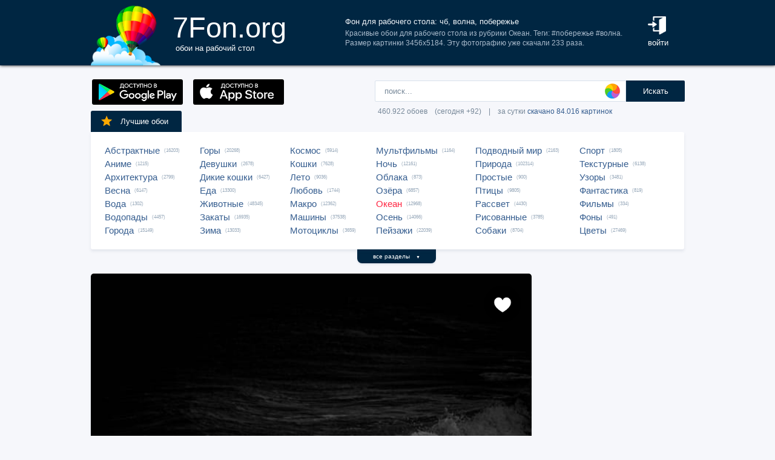

--- FILE ---
content_type: text/html; charset=utf-8
request_url: https://www.google.com/recaptcha/api2/aframe
body_size: 265
content:
<!DOCTYPE HTML><html><head><meta http-equiv="content-type" content="text/html; charset=UTF-8"></head><body><script nonce="nda-fAZ6MIO6_Vrwl5_lEw">/** Anti-fraud and anti-abuse applications only. See google.com/recaptcha */ try{var clients={'sodar':'https://pagead2.googlesyndication.com/pagead/sodar?'};window.addEventListener("message",function(a){try{if(a.source===window.parent){var b=JSON.parse(a.data);var c=clients[b['id']];if(c){var d=document.createElement('img');d.src=c+b['params']+'&rc='+(localStorage.getItem("rc::a")?sessionStorage.getItem("rc::b"):"");window.document.body.appendChild(d);sessionStorage.setItem("rc::e",parseInt(sessionStorage.getItem("rc::e")||0)+1);localStorage.setItem("rc::h",'1768702565166');}}}catch(b){}});window.parent.postMessage("_grecaptcha_ready", "*");}catch(b){}</script></body></html>